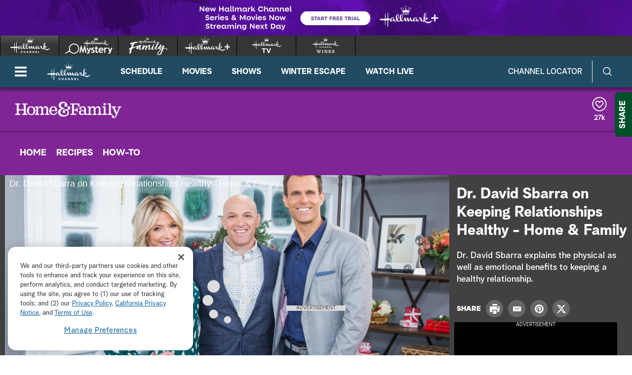

--- FILE ---
content_type: application/xml
request_url: https://crownvideos.akamaized.net/Output/delivery/ShortForm2018b/captions_HF8045KeepingRelationshipsHealthy.xml
body_size: 37134
content:
<?xml version="1.0" encoding="UTF-8" standalone="no"?>
<tt xmlns="http://www.w3.org/ns/ttml" xmlns:tts="http://www.w3.org/ns/ttml#styling" xmlns:ttm="http://www.w3.org/ns/ttml#metadata" xmlns:ttp="http://www.w3.org/ns/ttml#parameter" xmlns:smpte="http://www.smpte-ra.org/schemas/2052-1/2010/smpte-tt" xmlns:m608="http://www.smpte-ra.org/schemas/2052-1/2010/smpte-tt#cea608" xml:lang="en" ttp:timeBase="media" ttp:frameRate="30" ttp:frameRateMultiplier="1000 1001">
	<head>
		<metadata><smpte:information xmlns:m608="http://www.smpte-ra.org/schemas/2052-1/2010/smpte-tt#cea608" origin="http://www.smpte-ra.org/schemas/2052-1/2010/smpte-tt#cea608" mode="Preserved" m608:channel="CC1" m608:programName="Demo" m608:captionService="F1C1CC"/><ttm:desc/></metadata>
		<styling>
			<style xml:id="basic" tts:color="white" tts:backgroundColor="black" tts:fontFamily="monospace" tts:fontSize="80%" tts:fontWeight="normal" tts:fontStyle="normal"/>
		</styling>
		<layout>
			<region xml:id="pop1" tts:backgroundColor="transparent" tts:showBackground="whenActive"/>
			<region xml:id="pop2" tts:backgroundColor="transparent" tts:showBackground="whenActive"/>
			<region xml:id="pop3" tts:backgroundColor="transparent" tts:showBackground="whenActive"/>
			<region xml:id="pop4" tts:backgroundColor="transparent" tts:showBackground="whenActive"/>
			<region xml:id="paint" tts:backgroundColor="transparent" tts:showBackground="whenActive"/>
			<region xml:id="paint2" tts:backgroundColor="transparent" tts:showBackground="whenActive"/>
			<region xml:id="paint3" tts:backgroundColor="transparent" tts:showBackground="whenActive"/>
			<region xml:id="paint4" tts:backgroundColor="transparent" tts:showBackground="whenActive"/>
			<region xml:id="rollup2" tts:backgroundColor="transparent" tts:showBackground="whenActive"/>
			<region xml:id="rollup3" tts:backgroundColor="transparent" tts:showBackground="whenActive"/>
			<region xml:id="rollup4" tts:backgroundColor="transparent" tts:showBackground="whenActive"/>
		</layout>
	</head>
	<body>
		<div>
			<p begin="00:00:00:10" end="00:00:03:04" region="rollup2" style="basic" tts:origin="10.00% 79.33%" tts:extent="70.00% 5.33%">OUR NEXT GUEST IS A LICENSED</p>
			<p begin="00:00:01:24" end="00:00:03:04" region="rollup2" style="basic" tts:origin="10.00% 84.67%" tts:extent="62.50% 5.33%">CLINICAL PSYCHOLOGIST AND</p>
			<p begin="00:00:03:08" end="00:00:06:04" region="rollup2" style="basic" tts:origin="10.00% 10.00%" tts:extent="67.50% 5.33%">PROFESSOR IN THE DEPARTMENT</p>
			<p begin="00:00:04:24" end="00:00:07:01" region="rollup2" style="basic" tts:origin="10.00% 10.00%" tts:extent="77.50% 5.33%">OF PSYCHOLOGY AT THE UNIVERSITY</p>
			<p begin="00:00:06:04" end="00:00:08:22" region="rollup2" style="basic" tts:origin="10.00% 10.00%" tts:extent="27.50% 5.33%">OF ARIZONA.</p>
			<p begin="00:00:07:01" end="00:00:10:03" region="rollup2" style="basic" tts:origin="10.00% 10.00%" tts:extent="77.50% 5.33%">HE KNOWS WHAT HE TALKING ABOUT.</p>
			<p begin="00:00:08:22" end="00:00:12:09" region="rollup2" style="basic" tts:origin="10.00% 10.00%" tts:extent="80.00% 5.33%">HE'S GIVING US IMPORTANT INSIGHT</p>
			<p begin="00:00:10:03" end="00:00:13:21" region="rollup2" style="basic" tts:origin="10.00% 10.00%" tts:extent="80.00% 5.33%">ON HOW TO KEEP OUR RELATIONSHIPS</p>
			<p begin="00:00:12:09" end="00:00:14:21" region="rollup2" style="basic" tts:origin="10.00% 10.00%" tts:extent="45.00% 5.33%">HEALTHY AND HAPPY.</p>
			<p begin="00:00:13:21" end="00:00:15:29" region="rollup2" style="basic" tts:origin="10.00% 10.00%" tts:extent="35.00% 5.33%">PLEASE WELCOME</p>
			<p begin="00:00:14:21" end="00:00:16:27" region="rollup2" style="basic" tts:origin="10.00% 10.00%" tts:extent="42.50% 5.33%">DR. DAVID SBARRA.</p>
			<p begin="00:00:15:29" end="00:00:18:09" region="rollup2" style="basic" tts:origin="10.00% 10.00%" tts:extent="20.00% 5.33%">WELCOME.</p>
			<p begin="00:00:16:27" end="00:00:19:09" region="rollup2" style="basic" tts:origin="10.00% 10.00%" tts:extent="30.00% 5.33%">[ APPLAUSE ]</p>
			<p begin="00:00:18:09" end="00:00:21:14" region="rollup2" style="basic" tts:origin="10.00% 10.00%" tts:extent="62.50% 5.33%">THANK YOU FOR BEING HERE.</p>
			<p begin="00:00:19:09" end="00:00:23:08" region="rollup2" style="basic" tts:origin="10.00% 10.00%" tts:extent="60.00% 5.33%">&gt;&gt; I'M HAPPY TO BE HERE.</p>
			<p begin="00:00:21:14" end="00:00:24:18" region="rollup2" style="basic" tts:origin="10.00% 10.00%" tts:extent="62.50% 5.33%">&gt;&gt; WE'RE GOING TO BE EVEN</p>
			<p begin="00:00:23:08" end="00:00:24:18" region="rollup2" style="basic" tts:origin="10.00% 15.33%" tts:extent="52.50% 5.33%">HAPPIER A FEW MINUTES</p>
			<p begin="00:00:24:22" end="00:00:26:09" region="rollup2" style="basic" tts:origin="10.00% 79.33%" tts:extent="65.00% 5.33%">WHEN WE FIND OUT EVEN MORE</p>
			<p begin="00:00:25:11" end="00:00:27:04" region="rollup2" style="basic" tts:origin="10.00% 79.33%" tts:extent="60.00% 5.33%">GREAT INSIGHT AND WISDOM</p>
			<p begin="00:00:26:09" end="00:00:28:05" region="rollup2" style="basic" tts:origin="10.00% 79.33%" tts:extent="22.50% 5.33%">FROM YOU.</p>
			<p begin="00:00:27:04" end="00:00:30:11" region="rollup2" style="basic" tts:origin="10.00% 79.33%" tts:extent="60.00% 5.33%">WE CAN ALL RELATE TO HOW</p>
			<p begin="00:00:28:05" end="00:00:31:12" region="rollup2" style="basic" tts:origin="10.00% 79.33%" tts:extent="80.00% 5.33%">IMPORTANT OUR RELATIONSHIPS ARE,</p>
			<p begin="00:00:30:11" end="00:00:32:14" region="rollup2" style="basic" tts:origin="10.00% 79.33%" tts:extent="55.00% 5.33%">AND ALL OF THE ASPECTS</p>
			<p begin="00:00:31:12" end="00:00:33:20" region="rollup2" style="basic" tts:origin="10.00% 79.33%" tts:extent="57.50% 5.33%">ABOUT THEM, BUT YOU SAY</p>
			<p begin="00:00:32:14" end="00:00:35:28" region="rollup2" style="basic" tts:origin="10.00% 79.33%" tts:extent="45.00% 5.33%">YOU FOUND THERE IS</p>
			<p begin="00:00:33:20" end="00:00:37:15" region="rollup2" style="basic" tts:origin="10.00% 79.33%" tts:extent="65.00% 5.33%">PSYCHOLOGICAL AND PHYSICAL</p>
			<p begin="00:00:35:28" end="00:00:39:11" region="rollup2" style="basic" tts:origin="10.00% 79.33%" tts:extent="62.50% 5.33%">BENEFITS TO REALLY HAVING</p>
			<p begin="00:00:37:15" end="00:00:39:11" region="rollup2" style="basic" tts:origin="10.00% 84.67%" tts:extent="50.00% 5.33%">GREAT RELATIONSHIPS.</p>
			<p begin="00:00:39:15" end="00:00:41:17" region="rollup2" style="basic" tts:origin="10.00% 10.00%" tts:extent="52.50% 5.33%">&gt;&gt; YEAH, I HAVE SPENT</p>
			<p begin="00:00:40:18" end="00:00:43:20" region="rollup2" style="basic" tts:origin="10.00% 10.00%" tts:extent="75.00% 5.33%">THE LAST 20 YEARS OF MY CAREER</p>
			<p begin="00:00:41:17" end="00:00:45:19" region="rollup2" style="basic" tts:origin="10.00% 10.00%" tts:extent="50.00% 5.33%">STUDYING THIS TOPIC,</p>
			<p begin="00:00:43:20" end="00:00:46:28" region="rollup2" style="basic" tts:origin="10.00% 10.00%" tts:extent="70.00% 5.33%">AND WE HAVE A PRETTY CLEAR--</p>
			<p begin="00:00:45:19" end="00:00:48:14" region="rollup2" style="basic" tts:origin="10.00% 10.00%" tts:extent="52.50% 5.33%">INDISPUTABLE EVIDENCE</p>
			<p begin="00:00:46:28" end="00:00:49:21" region="rollup2" style="basic" tts:origin="10.00% 10.00%" tts:extent="60.00% 5.33%">THAT GOOD HEALTH IS TIED</p>
			<p begin="00:00:48:14" end="00:00:50:07" region="rollup2" style="basic" tts:origin="10.00% 10.00%" tts:extent="67.50% 5.33%">TO OUR CLOSE RELATIONSHIPS.</p>
			<p begin="00:00:49:21" end="00:00:51:25" region="rollup2" style="basic" tts:origin="10.00% 10.00%" tts:extent="57.50% 5.33%">AND THERE IS A MOUNTAIN</p>
			<p begin="00:00:50:07" end="00:00:51:25" region="rollup2" style="basic" tts:origin="10.00% 15.33%" tts:extent="67.50% 5.33%">OF EVIDENCE SUGGESTING THAT</p>
			<p begin="00:00:51:29" end="00:00:56:02" region="rollup2" style="basic" tts:origin="10.00% 79.33%" tts:extent="75.00% 5.33%">POSITIVE QUALITY RELATIONSHIPS</p>
			<p begin="00:00:54:10" end="00:00:58:26" region="rollup2" style="basic" tts:origin="10.00% 79.33%" tts:extent="60.00% 5.33%">ARE ASSOCIATED WITH LIFE</p>
			<p begin="00:00:56:02" end="00:01:00:15" region="rollup2" style="basic" tts:origin="10.00% 79.33%" tts:extent="70.00% 5.33%">SATISFACTION, WELL-BEING AND</p>
			<p begin="00:00:58:26" end="00:01:01:15" region="rollup2" style="basic" tts:origin="10.00% 79.33%" tts:extent="75.00% 5.33%">DECREASED RATES OF DEPRESSION,</p>
			<p begin="00:01:00:15" end="00:01:02:24" region="rollup2" style="basic" tts:origin="10.00% 79.33%" tts:extent="65.00% 5.33%">DECREASED RISK OF PHYSICAL</p>
			<p begin="00:01:01:15" end="00:01:05:01" region="rollup2" style="basic" tts:origin="10.00% 79.33%" tts:extent="67.50% 5.33%">ILLNESS, AND EVEN DECREASED</p>
			<p begin="00:01:02:24" end="00:01:06:15" region="rollup2" style="basic" tts:origin="10.00% 79.33%" tts:extent="35.00% 5.33%">RISK OF DEATH.</p>
			<p begin="00:01:05:01" end="00:01:06:15" region="rollup2" style="basic" tts:origin="10.00% 84.67%" tts:extent="47.50% 5.33%">&gt;&gt; OH, MY GOODNESS.</p>
			<p begin="00:01:06:19" end="00:01:10:24" region="rollup2" style="basic" tts:origin="10.00% 10.00%" tts:extent="60.00% 5.33%">&gt;&gt; LONELINESS, CONFLICT,</p>
			<p begin="00:01:08:20" end="00:01:13:15" region="rollup2" style="basic" tts:origin="10.00% 10.00%" tts:extent="80.00% 5.33%">AND EVEN A DIVORCE CAN GIVE RISE</p>
			<p begin="00:01:10:24" end="00:01:17:17" region="rollup2" style="basic" tts:origin="10.00% 10.00%" tts:extent="52.50% 5.33%">TO PHYSICAL PROBLEMS.</p>
			<p begin="00:01:13:15" end="00:01:20:14" region="rollup2" style="basic" tts:origin="10.00% 10.00%" tts:extent="75.00% 5.33%">&gt;&gt; HOW DOES THIS REALLY IMPACT</p>
			<p begin="00:01:17:17" end="00:01:21:10" region="rollup2" style="basic" tts:origin="10.00% 10.00%" tts:extent="50.00% 5.33%">OUR PHYSICAL HEALTH?</p>
			<p begin="00:01:20:14" end="00:01:22:08" region="rollup2" style="basic" tts:origin="10.00% 10.00%" tts:extent="20.00% 5.33%">&gt;&gt; SURE.</p>
			<p begin="00:01:21:10" end="00:01:24:05" region="rollup2" style="basic" tts:origin="10.00% 10.00%" tts:extent="47.50% 5.33%">WE KNOW QUITE A LOT</p>
			<p begin="00:01:22:08" end="00:01:24:05" region="rollup2" style="basic" tts:origin="10.00% 15.33%" tts:extent="37.50% 5.33%">ABOUT THAT NOW.</p>
			<p begin="00:01:24:09" end="00:01:28:28" region="rollup2" style="basic" tts:origin="10.00% 79.33%" tts:extent="55.00% 5.33%">CLOSENESS, ATTACHMENT,</p>
			<p begin="00:01:26:00" end="00:01:31:15" region="rollup2" style="basic" tts:origin="10.00% 79.33%" tts:extent="65.00% 5.33%">INTIMACY ITSELF GIVES RISE</p>
			<p begin="00:01:28:28" end="00:01:32:26" region="rollup2" style="basic" tts:origin="10.00% 79.33%" tts:extent="65.00% 5.33%">TO MANY POSITIVE BENEFITS.</p>
			<p begin="00:01:31:15" end="00:01:34:08" region="rollup2" style="basic" tts:origin="10.00% 79.33%" tts:extent="65.00% 5.33%">SO ONE STUDY IN PARTICULAR</p>
			<p begin="00:01:32:26" end="00:01:35:17" region="rollup2" style="basic" tts:origin="10.00% 79.33%" tts:extent="52.50% 5.33%">THAT'S VERY IMPORTANT</p>
			<p begin="00:01:34:08" end="00:01:37:02" region="rollup2" style="basic" tts:origin="10.00% 79.33%" tts:extent="55.00% 5.33%">IN MY LINE OF WORK IS,</p>
			<p begin="00:01:35:17" end="00:01:41:04" region="rollup2" style="basic" tts:origin="10.00% 79.33%" tts:extent="45.00% 5.33%">SHOWS THAT HOLDING</p>
			<p begin="00:01:37:02" end="00:01:43:13" region="rollup2" style="basic" tts:origin="10.00% 79.33%" tts:extent="62.50% 5.33%">THE HAND OF YOUR PARTNER,</p>
			<p begin="00:01:41:04" end="00:01:45:06" region="rollup2" style="basic" tts:origin="10.00% 79.33%" tts:extent="45.00% 5.33%">LIMITS THE BRAIN'S</p>
			<p begin="00:01:43:13" end="00:01:46:19" region="rollup2" style="basic" tts:origin="10.00% 79.33%" tts:extent="60.00% 5.33%">NEURORESPONSE TO THREAT.</p>
			<p begin="00:01:45:06" end="00:01:47:27" region="rollup2" style="basic" tts:origin="10.00% 79.33%" tts:extent="72.50% 5.33%">THE SORT OF TAKE HOME HERE IS</p>
			<p begin="00:01:46:19" end="00:01:50:08" region="rollup2" style="basic" tts:origin="10.00% 79.33%" tts:extent="70.00% 5.33%">THE BAD THINGS IN LIFE DON'T</p>
			<p begin="00:01:47:27" end="00:01:51:05" region="rollup2" style="basic" tts:origin="10.00% 79.33%" tts:extent="72.50% 5.33%">LOOK SO BAD WHEN YOUR PARTNER</p>
			<p begin="00:01:50:08" end="00:01:52:27" region="rollup2" style="basic" tts:origin="10.00% 79.33%" tts:extent="65.00% 5.33%">HAS YOUR BACK AND THEY ARE</p>
			<p begin="00:01:51:05" end="00:01:54:17" region="rollup2" style="basic" tts:origin="10.00% 79.33%" tts:extent="37.50% 5.33%">THERE WITH YOU.</p>
			<p begin="00:01:52:27" end="00:01:56:05" region="rollup2" style="basic" tts:origin="10.00% 79.33%" tts:extent="67.50% 5.33%">&gt;&gt; FROM THE PHYSICAL ACTION</p>
			<p begin="00:01:54:17" end="00:01:56:21" region="rollup2" style="basic" tts:origin="10.00% 79.33%" tts:extent="55.00% 5.33%">OF HOLDING ONE'S HAND.</p>
			<p begin="00:01:56:05" end="00:01:57:26" region="rollup2" style="basic" tts:origin="10.00% 79.33%" tts:extent="57.50% 5.33%">&gt;&gt; YEAH, AND THE BETTER</p>
			<p begin="00:01:56:21" end="00:01:59:13" region="rollup2" style="basic" tts:origin="10.00% 79.33%" tts:extent="65.00% 5.33%">THE RELATIONSHIP, THE MORE</p>
			<p begin="00:01:57:26" end="00:02:00:05" region="rollup2" style="basic" tts:origin="10.00% 79.33%" tts:extent="75.00% 5.33%">BENEFITS YOU GET IN THE BRAIN.</p>
			<p begin="00:01:59:13" end="00:02:02:14" region="rollup2" style="basic" tts:origin="10.00% 79.33%" tts:extent="42.50% 5.33%">THIS IS THREAT OF</p>
			<p begin="00:02:00:05" end="00:02:03:17" region="rollup2" style="basic" tts:origin="10.00% 79.33%" tts:extent="37.50% 5.33%">ELECTRIC SHOCK.</p>
			<p begin="00:02:02:14" end="00:02:06:20" region="rollup2" style="basic" tts:origin="10.00% 79.33%" tts:extent="42.50% 5.33%">BUT THE FLIP SIDE</p>
			<p begin="00:02:03:17" end="00:02:08:21" region="rollup2" style="basic" tts:origin="10.00% 79.33%" tts:extent="40.00% 5.33%">IS IS ALSO TRUE.</p>
			<p begin="00:02:06:20" end="00:02:10:07" region="rollup2" style="basic" tts:origin="10.00% 79.33%" tts:extent="40.00% 5.33%">HOSTILE CONFLICT</p>
			<p begin="00:02:08:21" end="00:02:13:18" region="rollup2" style="basic" tts:origin="10.00% 79.33%" tts:extent="42.50% 5.33%">WITH YOUR SPOUSE,</p>
			<p begin="00:02:10:07" end="00:02:17:05" region="rollup2" style="basic" tts:origin="10.00% 79.33%" tts:extent="57.50% 5.33%">CRITICISM, EYE ROLLING,</p>
			<p begin="00:02:13:18" end="00:02:19:00" region="rollup2" style="basic" tts:origin="10.00% 79.33%" tts:extent="50.00% 5.33%">SCOFFING, DEMEANING,</p>
			<p begin="00:02:17:05" end="00:02:20:16" region="rollup2" style="basic" tts:origin="10.00% 79.33%" tts:extent="47.50% 5.33%">ARGUMENTATIVE STYLE</p>
			<p begin="00:02:19:00" end="00:02:22:16" region="rollup2" style="basic" tts:origin="10.00% 79.33%" tts:extent="45.00% 5.33%">IS ASSOCIATED WITH</p>
			<p begin="00:02:20:16" end="00:02:24:02" region="rollup2" style="basic" tts:origin="10.00% 79.33%" tts:extent="60.00% 5.33%">IMPAIRED IMMUNE FUCTION.</p>
			<p begin="00:02:22:16" end="00:02:25:13" region="rollup2" style="basic" tts:origin="10.00% 79.33%" tts:extent="47.50% 5.33%">EVEN WOUND HEALING.</p>
			<p begin="00:02:24:02" end="00:02:26:25" region="rollup2" style="basic" tts:origin="10.00% 79.33%" tts:extent="37.50% 5.33%">&gt;&gt; MY GOODNESS.</p>
			<p begin="00:02:25:13" end="00:02:26:25" region="rollup2" style="basic" tts:origin="10.00% 84.67%" tts:extent="65.00% 5.33%">&gt;&gt; BUT I'M VERY INTERESTED</p>
			<p begin="00:02:26:29" end="00:02:29:19" region="rollup2" style="basic" tts:origin="10.00% 10.00%" tts:extent="52.50% 5.33%">IN A POSITIVE CONCEPT</p>
			<p begin="00:02:28:02" end="00:02:31:27" region="rollup2" style="basic" tts:origin="10.00% 10.00%" tts:extent="42.50% 5.33%">WE CALL PERCIEVED</p>
			<p begin="00:02:29:19" end="00:02:33:21" region="rollup2" style="basic" tts:origin="10.00% 10.00%" tts:extent="57.50% 5.33%">PARTNER RESPONSIVENESS.</p>
			<p begin="00:02:31:27" end="00:02:36:13" region="rollup2" style="basic" tts:origin="10.00% 10.00%" tts:extent="60.00% 5.33%">IT'S THE DEGREE TO WHICH</p>
			<p begin="00:02:33:21" end="00:02:38:17" region="rollup2" style="basic" tts:origin="10.00% 10.00%" tts:extent="77.50% 5.33%">YOU FEEL YOUR SPOUSE OR PARTNER</p>
			<p begin="00:02:36:13" end="00:02:40:06" region="rollup2" style="basic" tts:origin="10.00% 10.00%" tts:extent="70.00% 5.33%">IS RESPONDING TO YOUR NEEDS,</p>
			<p begin="00:02:38:17" end="00:02:40:06" region="rollup2" style="basic" tts:origin="10.00% 15.33%" tts:extent="80.00% 5.33%">UNDERSTANDS WHAT YOU ARE SAYING,</p>
			<p begin="00:02:40:10" end="00:02:42:13" region="rollup2" style="basic" tts:origin="10.00% 79.33%" tts:extent="77.50% 5.33%">AND IS REALLY LISTENING TO YOU.</p>
			<p begin="00:02:41:13" end="00:02:43:01" region="rollup2" style="basic" tts:origin="10.00% 79.33%" tts:extent="17.50% 5.33%">&gt;&gt; YES.</p>
			<p begin="00:02:42:13" end="00:02:43:01" region="rollup2" style="basic" tts:origin="10.00% 84.67%" tts:extent="80.00% 5.33%">&gt;&gt; AND THE IMPORTANT THING ABOUT</p>
			<p begin="00:02:43:05" end="00:02:48:14" region="rollup2" style="basic" tts:origin="10.00% 10.00%" tts:extent="75.00% 5.33%">THAT IS IT REALLY DOES REQUIRE</p>
			<p begin="00:02:45:27" end="00:02:51:18" region="rollup2" style="basic" tts:origin="10.00% 10.00%" tts:extent="77.50% 5.33%">A HIGH DEGREE OF ATTENTION, AND</p>
			<p begin="00:02:48:14" end="00:02:52:11" region="rollup2" style="basic" tts:origin="10.00% 10.00%" tts:extent="75.00% 5.33%">INCREASINGLY, WE CAN ALL AGREE</p>
			<p begin="00:02:51:18" end="00:02:56:12" region="rollup2" style="basic" tts:origin="10.00% 10.00%" tts:extent="45.00% 5.33%">THAT OUR ATTENTION</p>
			<p begin="00:02:52:11" end="00:02:56:28" region="rollup2" style="basic" tts:origin="10.00% 10.00%" tts:extent="60.00% 5.33%">IS PULLED IN DIRECTIONS.</p>
			<p begin="00:02:56:12" end="00:02:58:07" region="rollup2" style="basic" tts:origin="10.00% 10.00%" tts:extent="57.50% 5.33%">&gt;&gt; HOW ARE DEBBIE AND I</p>
			<p begin="00:02:56:28" end="00:02:58:07" region="rollup2" style="basic" tts:origin="10.00% 15.33%" tts:extent="40.00% 5.33%">DOING RIGHT NOW?</p>
			<p begin="00:02:58:11" end="00:02:59:18" region="rollup2" style="basic" tts:origin="10.00% 79.33%" tts:extent="40.00% 5.33%">DO YOU FEEL LIKE</p>
			<p begin="00:02:58:22" end="00:03:01:12" region="rollup2" style="basic" tts:origin="10.00% 79.33%" tts:extent="40.00% 5.33%">WE'RE LISTENING?</p>
			<p begin="00:02:59:18" end="00:03:02:15" region="rollup2" style="basic" tts:origin="10.00% 79.33%" tts:extent="47.50% 5.33%">&gt;&gt; YOU'RE TOUCHING!</p>
			<p begin="00:03:01:12" end="00:03:03:04" region="rollup2" style="basic" tts:origin="10.00% 79.33%" tts:extent="65.00% 5.33%">&gt;&gt; WE'RE LISTENING TO YOU.</p>
			<p begin="00:03:02:15" end="00:03:04:17" region="rollup2" style="basic" tts:origin="10.00% 79.33%" tts:extent="77.50% 5.33%">&gt;&gt; YOU ARE HAVING A HIGH DEGREE</p>
			<p begin="00:03:03:04" end="00:03:06:14" region="rollup2" style="basic" tts:origin="10.00% 79.33%" tts:extent="45.00% 5.33%">OF RESPONSIVENESS.</p>
			<p begin="00:03:04:17" end="00:03:07:12" region="rollup2" style="basic" tts:origin="10.00% 79.33%" tts:extent="70.00% 5.33%">&gt;&gt; WE'RE TRYING REALLY HARD.</p>
			<p begin="00:03:06:14" end="00:03:07:29" region="rollup2" style="basic" tts:origin="10.00% 79.33%" tts:extent="70.00% 5.33%">&gt;&gt; YOU'RE A RESPONSIVE HOST.</p>
			<p begin="00:03:07:12" end="00:03:11:14" region="rollup2" style="basic" tts:origin="10.00% 79.33%" tts:extent="67.50% 5.33%">&gt;&gt; BY THE WAY, I'M HAVING A</p>
			<p begin="00:03:07:29" end="00:03:12:20" region="rollup2" style="basic" tts:origin="10.00% 79.33%" tts:extent="80.00% 5.33%">LITTLE BIT OF FUN, BUT HONESTLY,</p>
			<p begin="00:03:11:14" end="00:03:13:13" region="rollup2" style="basic" tts:origin="10.00% 79.33%" tts:extent="42.50% 5.33%">IT'S SO IMPORTANT</p>
			<p begin="00:03:12:20" end="00:03:14:07" region="rollup2" style="basic" tts:origin="10.00% 79.33%" tts:extent="35.00% 5.33%">TO FEEL HEARD,</p>
			<p begin="00:03:13:13" end="00:03:16:18" region="rollup2" style="basic" tts:origin="10.00% 79.33%" tts:extent="35.00% 5.33%">TO FEEL LIKE--</p>
			<p begin="00:03:14:07" end="00:03:17:21" region="rollup2" style="basic" tts:origin="10.00% 79.33%" tts:extent="75.00% 5.33%">&gt;&gt; TO KNOW THAT YOU ARE HEARD.</p>
			<p begin="00:03:16:18" end="00:03:19:12" region="rollup2" style="basic" tts:origin="10.00% 79.33%" tts:extent="72.50% 5.33%">&gt;&gt; IF THEY TELL SOMEBODY, AND</p>
			<p begin="00:03:17:21" end="00:03:19:26" region="rollup2" style="basic" tts:origin="10.00% 79.33%" tts:extent="77.50% 5.33%">THEY GO YOU NEVER TOLD ME THAT,</p>
			<p begin="00:03:19:12" end="00:03:20:10" region="rollup2" style="basic" tts:origin="10.00% 79.33%" tts:extent="47.50% 5.33%">AND THEY SAY I JUST</p>
			<p begin="00:03:19:26" end="00:03:21:08" region="rollup2" style="basic" tts:origin="10.00% 79.33%" tts:extent="50.00% 5.33%">TOLD YOU YESTERDAY--</p>
			<p begin="00:03:20:10" end="00:03:22:00" region="rollup2" style="basic" tts:origin="10.00% 79.33%" tts:extent="40.00% 5.33%">&gt;&gt; RIGHT. RIGHT.</p>
			<p begin="00:03:21:08" end="00:03:23:02" region="rollup2" style="basic" tts:origin="10.00% 79.33%" tts:extent="30.00% 5.33%">&gt;&gt; IT HURTS.</p>
			<p begin="00:03:22:00" end="00:03:26:16" region="rollup2" style="basic" tts:origin="10.00% 79.33%" tts:extent="62.50% 5.33%">LET'S TALK ABOUT TANGIBLE</p>
			<p begin="00:03:23:02" end="00:03:28:01" region="rollup2" style="basic" tts:origin="10.00% 79.33%" tts:extent="70.00% 5.33%">WAYS THAT WE CAN SHOW PEOPLE</p>
			<p begin="00:03:26:16" end="00:03:29:13" region="rollup2" style="basic" tts:origin="10.00% 79.33%" tts:extent="65.00% 5.33%">IN OUR LIVES THAT WE CARE.</p>
			<p begin="00:03:28:01" end="00:03:30:18" region="rollup2" style="basic" tts:origin="10.00% 79.33%" tts:extent="57.50% 5.33%">WHAT WOULD YOU SUGGEST?</p>
			<p begin="00:03:29:13" end="00:03:31:24" region="rollup2" style="basic" tts:origin="10.00% 79.33%" tts:extent="45.00% 5.33%">&gt;&gt; I MEAN, I THINK</p>
			<p begin="00:03:30:18" end="00:03:32:19" region="rollup2" style="basic" tts:origin="10.00% 79.33%" tts:extent="57.50% 5.33%">THE MOST IMPORTANT ONE,</p>
			<p begin="00:03:31:24" end="00:03:34:16" region="rollup2" style="basic" tts:origin="10.00% 79.33%" tts:extent="55.00% 5.33%">YOU BOTH ALLUDED TO IT</p>
			<p begin="00:03:32:19" end="00:03:35:23" region="rollup2" style="basic" tts:origin="10.00% 79.33%" tts:extent="52.50% 5.33%">A MINUTE AGO, IS THAT</p>
			<p begin="00:03:34:16" end="00:03:36:29" region="rollup2" style="basic" tts:origin="10.00% 79.33%" tts:extent="70.00% 5.33%">THE BEST GIFT WE CAN PROVIDE</p>
			<p begin="00:03:35:23" end="00:03:38:26" region="rollup2" style="basic" tts:origin="10.00% 79.33%" tts:extent="52.50% 5.33%">OUR LOVED ONES IS OUR</p>
			<p begin="00:03:36:29" end="00:03:40:10" region="rollup2" style="basic" tts:origin="10.00% 79.33%" tts:extent="65.00% 5.33%">PRESENCE AND OUR UNDIVIDED</p>
			<p begin="00:03:38:26" end="00:03:43:18" region="rollup2" style="basic" tts:origin="10.00% 79.33%" tts:extent="55.00% 5.33%">ATTENTION, AND THIS IS</p>
			<p begin="00:03:40:10" end="00:03:44:26" region="rollup2" style="basic" tts:origin="10.00% 79.33%" tts:extent="55.00% 5.33%">SORT OF THE BEGININNG,</p>
			<p begin="00:03:43:18" end="00:03:47:28" region="rollup2" style="basic" tts:origin="10.00% 79.33%" tts:extent="65.00% 5.33%">LISTENING AND REALLY BEING</p>
			<p begin="00:03:44:26" end="00:03:49:29" region="rollup2" style="basic" tts:origin="10.00% 79.33%" tts:extent="60.00% 5.33%">ATTENTIVE TO EACH OTHER.</p>
			<p begin="00:03:47:28" end="00:03:52:06" region="rollup2" style="basic" tts:origin="10.00% 79.33%" tts:extent="75.00% 5.33%">AND A LOT OF TIMES WE JUST ARE</p>
			<p begin="00:03:49:29" end="00:03:54:28" region="rollup2" style="basic" tts:origin="10.00% 79.33%" tts:extent="77.50% 5.33%">IN OUR RELATIONSHIPS, BUT IF WE</p>
			<p begin="00:03:52:06" end="00:03:58:17" region="rollup2" style="basic" tts:origin="10.00% 79.33%" tts:extent="70.00% 5.33%">THINK MORE ABOUT HOW WE WANT</p>
			<p begin="00:03:54:28" end="00:04:00:09" region="rollup2" style="basic" tts:origin="10.00% 79.33%" tts:extent="57.50% 5.33%">TO BE, THEN THE ACTIONS</p>
			<p begin="00:03:58:17" end="00:04:02:15" region="rollup2" style="basic" tts:origin="10.00% 79.33%" tts:extent="47.50% 5.33%">CAN COME FROM THAT.</p>
			<p begin="00:04:00:09" end="00:04:04:10" region="rollup2" style="basic" tts:origin="10.00% 79.33%" tts:extent="57.50% 5.33%">IF IT'S BUYING FLOWERS,</p>
			<p begin="00:04:02:15" end="00:04:06:22" region="rollup2" style="basic" tts:origin="10.00% 79.33%" tts:extent="35.00% 5.33%">HOLDING HANDS,</p>
			<p begin="00:04:04:10" end="00:04:08:16" region="rollup2" style="basic" tts:origin="10.00% 79.33%" tts:extent="60.00% 5.33%">BUYING A HOLIDAY PRESENT</p>
			<p begin="00:04:06:22" end="00:04:10:17" region="rollup2" style="basic" tts:origin="10.00% 79.33%" tts:extent="42.50% 5.33%">DURING THE BREAK.</p>
			<p begin="00:04:08:16" end="00:04:14:01" region="rollup2" style="basic" tts:origin="10.00% 79.33%" tts:extent="70.00% 5.33%">&gt;&gt; EVEN JUST SENDING A CARD.</p>
			<p begin="00:04:10:17" end="00:04:15:26" region="rollup2" style="basic" tts:origin="10.00% 79.33%" tts:extent="57.50% 5.33%">WE DO FREE CARD FRIDAYS</p>
			<p begin="00:04:14:01" end="00:04:18:17" region="rollup2" style="basic" tts:origin="10.00% 79.33%" tts:extent="32.50% 5.33%">JUST BECAUSE.</p>
			<p begin="00:04:15:26" end="00:04:19:17" region="rollup2" style="basic" tts:origin="10.00% 79.33%" tts:extent="67.50% 5.33%">&gt;&gt; AND I'M THINKING OF YOU.</p>
			<p begin="00:04:18:17" end="00:04:20:24" region="rollup2" style="basic" tts:origin="10.00% 79.33%" tts:extent="70.00% 5.33%">BUT WE RUN THROUGH OUR LIVES</p>
			<p begin="00:04:19:17" end="00:04:21:18" region="rollup2" style="basic" tts:origin="10.00% 79.33%" tts:extent="40.00% 5.33%">QUITE PASSIVELY.</p>
			<p begin="00:04:20:24" end="00:04:21:18" region="rollup2" style="basic" tts:origin="10.00% 84.67%" tts:extent="70.00% 5.33%">WHEN YOU START PUTTING THESE</p>
			<p begin="00:04:21:22" end="00:04:25:01" region="rollup2" style="basic" tts:origin="10.00% 10.00%" tts:extent="75.00% 5.33%">GOALS IN THE FOREFRONT YOU CAN</p>
			<p begin="00:04:23:23" end="00:04:29:02" region="rollup2" style="basic" tts:origin="10.00% 10.00%" tts:extent="52.50% 5.33%">CONNECT THE ATTENTION</p>
			<p begin="00:04:25:01" end="00:04:29:23" region="rollup2" style="basic" tts:origin="10.00% 10.00%" tts:extent="62.50% 5.33%">IN A BETTER WAY, I THINK.</p>
			<p begin="00:04:29:02" end="00:04:30:21" region="rollup2" style="basic" tts:origin="10.00% 10.00%" tts:extent="57.50% 5.33%">&gt;&gt; JUST LET PEOPLE KNOW</p>
			<p begin="00:04:29:23" end="00:04:34:18" region="rollup2" style="basic" tts:origin="10.00% 10.00%" tts:extent="52.50% 5.33%">THEY ARE APPRECIATED.</p>
			<p begin="00:04:30:21" end="00:04:34:18" region="rollup2" style="basic" tts:origin="10.00% 15.33%" tts:extent="27.50% 5.33%">THAT'S ALL.</p>
			<p begin="00:04:34:22" end="00:04:37:02" region="rollup2" style="basic" tts:origin="10.00% 79.33%" tts:extent="42.50% 5.33%">&gt;&gt; DEBBIE TOLD ME</p>
			<p begin="00:04:35:20" end="00:04:37:02" region="rollup2" style="basic" tts:origin="10.00% 84.67%" tts:extent="35.00% 5.33%">ON THE BREAK--</p>
			<p begin="00:04:37:06" end="00:04:40:06" region="rollup2" style="basic" tts:origin="10.00% 10.00%" tts:extent="50.00% 5.33%">&gt;&gt; OH, THAT'S RIGHT.</p>
			<p begin="00:04:38:05" end="00:04:41:08" region="rollup2" style="basic" tts:origin="10.00% 10.00%" tts:extent="60.00% 5.33%">&gt;&gt; SPENT A SECOND ONLINE</p>
			<p begin="00:04:40:06" end="00:04:43:03" region="rollup2" style="basic" tts:origin="10.00% 10.00%" tts:extent="67.50% 5.33%">STARTING WITH OUR CHRISTMAS</p>
			<p begin="00:04:41:08" end="00:04:44:20" region="rollup2" style="basic" tts:origin="10.00% 10.00%" tts:extent="75.00% 5.33%">PRESENT, AND EVEN JUST HEARING</p>
			<p begin="00:04:43:03" end="00:04:45:18" region="rollup2" style="basic" tts:origin="10.00% 10.00%" tts:extent="62.50% 5.33%">THAT MADE ME FEEL BETTER.</p>
			<p begin="00:04:44:20" end="00:04:46:26" region="rollup2" style="basic" tts:origin="10.00% 10.00%" tts:extent="62.50% 5.33%">DOESN'T EVEN MATTER WHO'S</p>
			<p begin="00:04:45:18" end="00:04:47:21" region="rollup2" style="basic" tts:origin="10.00% 10.00%" tts:extent="65.00% 5.33%">GETTING IT, BUT HEARING IT</p>
			<p begin="00:04:46:26" end="00:04:48:07" region="rollup2" style="basic" tts:origin="10.00% 10.00%" tts:extent="42.50% 5.33%">I FELT CARED FOR.</p>
			<p begin="00:04:47:21" end="00:04:49:05" region="rollup2" style="basic" tts:origin="10.00% 10.00%" tts:extent="32.50% 5.33%">&gt;&gt; I LOVE IT.</p>
			<p begin="00:04:48:07" end="00:04:49:22" region="rollup2" style="basic" tts:origin="10.00% 10.00%" tts:extent="25.00% 5.33%">IT'S TRUE.</p>
			<p begin="00:04:49:05" end="00:04:53:06" region="rollup2" style="basic" tts:origin="10.00% 10.00%" tts:extent="52.50% 5.33%">&gt;&gt; YOU ARE A TERRIFIC</p>
			<p begin="00:04:49:22" end="00:04:54:18" region="rollup2" style="basic" tts:origin="10.00% 10.00%" tts:extent="30.00% 5.33%">WORK COUPLE.</p>
			<p begin="00:04:53:06" end="00:04:54:18" region="rollup2" style="basic" tts:origin="10.00% 15.33%" tts:extent="70.00% 5.33%">&gt;&gt; HOPEFULLY YOU DO LIKE IT.</p>
			<p begin="00:04:54:22" end="00:04:57:05" region="rollup2" style="basic" tts:origin="10.00% 79.33%" tts:extent="60.00% 5.33%">MEANWHILE-- WE ALL KNOW,</p>
			<p begin="00:04:55:26" end="00:04:59:14" region="rollup2" style="basic" tts:origin="10.00% 79.33%" tts:extent="72.50% 5.33%">I THINK, BY NOW THAT THE MOST</p>
			<p begin="00:04:57:05" end="00:05:00:25" region="rollup2" style="basic" tts:origin="10.00% 79.33%" tts:extent="72.50% 5.33%">IMPORTANT THING IN A MARRIAGE</p>
			<p begin="00:04:59:14" end="00:05:04:11" region="rollup2" style="basic" tts:origin="10.00% 79.33%" tts:extent="57.50% 5.33%">OR HEALTHY RELATIONSHIP</p>
			<p begin="00:05:00:25" end="00:05:06:08" region="rollup2" style="basic" tts:origin="10.00% 79.33%" tts:extent="42.50% 5.33%">IS COMMUNICATION.</p>
			<p begin="00:05:04:11" end="00:05:08:04" region="rollup2" style="basic" tts:origin="10.00% 79.33%" tts:extent="17.50% 5.33%">&gt;&gt; YES.</p>
			<p begin="00:05:06:08" end="00:05:09:16" region="rollup2" style="basic" tts:origin="10.00% 79.33%" tts:extent="60.00% 5.33%">I HEAR PEOPLE TALK ABOUT</p>
			<p begin="00:05:08:04" end="00:05:11:00" region="rollup2" style="basic" tts:origin="10.00% 79.33%" tts:extent="72.50% 5.33%">COMMUNICATION IN ALL TYPES OF</p>
			<p begin="00:05:09:16" end="00:05:11:25" region="rollup2" style="basic" tts:origin="10.00% 79.33%" tts:extent="72.50% 5.33%">DIFFERENT WAYS, AND WE REALLY</p>
			<p begin="00:05:11:00" end="00:05:14:09" region="rollup2" style="basic" tts:origin="10.00% 79.33%" tts:extent="40.00% 5.33%">WANT TO GET DOWN</p>
			<p begin="00:05:11:25" end="00:05:15:07" region="rollup2" style="basic" tts:origin="10.00% 79.33%" tts:extent="40.00% 5.33%">TO WHAT WE MEAN.</p>
			<p begin="00:05:14:09" end="00:05:15:24" region="rollup2" style="basic" tts:origin="10.00% 79.33%" tts:extent="60.00% 5.33%">PROBLEMS OR DIFFICULTIES</p>
			<p begin="00:05:15:07" end="00:05:17:17" region="rollup2" style="basic" tts:origin="10.00% 79.33%" tts:extent="32.50% 5.33%">WHERE WE NEED</p>
			<p begin="00:05:15:24" end="00:05:19:21" region="rollup2" style="basic" tts:origin="10.00% 79.33%" tts:extent="52.50% 5.33%">BETTER COMMUNICATION.</p>
			<p begin="00:05:17:17" end="00:05:20:26" region="rollup2" style="basic" tts:origin="10.00% 79.33%" tts:extent="75.00% 5.33%">A LOT OF THE TIMES IT INVOLVES</p>
			<p begin="00:05:19:21" end="00:05:23:12" region="rollup2" style="basic" tts:origin="10.00% 79.33%" tts:extent="60.00% 5.33%">REALLY LISTENING TO WHAT</p>
			<p begin="00:05:20:26" end="00:05:24:27" region="rollup2" style="basic" tts:origin="10.00% 79.33%" tts:extent="77.50% 5.33%">THE PERSON IS SAYING INSTEAD OF</p>
			<p begin="00:05:23:12" end="00:05:26:23" region="rollup2" style="basic" tts:origin="10.00% 79.33%" tts:extent="77.50% 5.33%">WHAT YOU THINK THEY ARE SAYING,</p>
			<p begin="00:05:24:27" end="00:05:29:11" region="rollup2" style="basic" tts:origin="10.00% 79.33%" tts:extent="70.00% 5.33%">SO-- AND RESPONDING TO THAT,</p>
			<p begin="00:05:26:23" end="00:05:30:10" region="rollup2" style="basic" tts:origin="10.00% 79.33%" tts:extent="65.00% 5.33%">AND OFTEN RESPONDING TO IT</p>
			<p begin="00:05:29:11" end="00:05:32:23" region="rollup2" style="basic" tts:origin="10.00% 79.33%" tts:extent="50.00% 5.33%">IN A SOFTER AND MORE</p>
			<p begin="00:05:30:10" end="00:05:34:10" region="rollup2" style="basic" tts:origin="10.00% 79.33%" tts:extent="72.50% 5.33%">GENTLER WAY, AND I THINK WHEN</p>
			<p begin="00:05:32:23" end="00:05:35:27" region="rollup2" style="basic" tts:origin="10.00% 79.33%" tts:extent="80.00% 5.33%">WE FIGHT-- I MEAN, LET'S FACE IT</p>
			<p begin="00:05:34:10" end="00:05:38:05" region="rollup2" style="basic" tts:origin="10.00% 79.33%" tts:extent="62.50% 5.33%">ARGUMENTS ARE INEVITABLE.</p>
			<p begin="00:05:35:27" end="00:05:39:09" region="rollup2" style="basic" tts:origin="10.00% 79.33%" tts:extent="70.00% 5.33%">PEOPLE GET IN DISAGREEMENTS.</p>
			<p begin="00:05:38:05" end="00:05:41:07" region="rollup2" style="basic" tts:origin="10.00% 79.33%" tts:extent="60.00% 5.33%">WHEN WE FIGHT IT'S OFTEN</p>
			<p begin="00:05:39:09" end="00:05:42:14" region="rollup2" style="basic" tts:origin="10.00% 79.33%" tts:extent="67.50% 5.33%">IMPORTANT TO DO SO IN A WAY</p>
			<p begin="00:05:41:07" end="00:05:43:18" region="rollup2" style="basic" tts:origin="10.00% 79.33%" tts:extent="47.50% 5.33%">WHERE WE TALK ABOUT</p>
			<p begin="00:05:42:14" end="00:05:45:07" region="rollup2" style="basic" tts:origin="10.00% 79.33%" tts:extent="40.00% 5.33%">SOFTER EMOTIONS.</p>
			<p begin="00:05:43:18" end="00:05:46:24" region="rollup2" style="basic" tts:origin="10.00% 79.33%" tts:extent="65.00% 5.33%">NOT NECESSARILY THE ANGER,</p>
			<p begin="00:05:45:07" end="00:05:48:10" region="rollup2" style="basic" tts:origin="10.00% 79.33%" tts:extent="62.50% 5.33%">JEALOUSY, OR FRUSTRATIONS</p>
			<p begin="00:05:46:24" end="00:05:49:10" region="rollup2" style="basic" tts:origin="10.00% 79.33%" tts:extent="35.00% 5.33%">THAT ARE LEAD,</p>
			<p begin="00:05:48:10" end="00:05:50:24" region="rollup2" style="basic" tts:origin="10.00% 79.33%" tts:extent="72.50% 5.33%">TO GET DOWN BELOW THE SURFACE</p>
			<p begin="00:05:49:10" end="00:05:52:20" region="rollup2" style="basic" tts:origin="10.00% 79.33%" tts:extent="75.00% 5.33%">AND SORT OF TALK ABOUT WHAT IS</p>
			<p begin="00:05:50:24" end="00:05:54:28" region="rollup2" style="basic" tts:origin="10.00% 79.33%" tts:extent="65.00% 5.33%">MAYBE REALLY BOTHERING US,</p>
			<p begin="00:05:52:20" end="00:05:57:14" region="rollup2" style="basic" tts:origin="10.00% 79.33%" tts:extent="65.00% 5.33%">AND IN THAT WAY, RELATE TO</p>
			<p begin="00:05:54:28" end="00:05:59:02" region="rollup2" style="basic" tts:origin="10.00% 79.33%" tts:extent="77.50% 5.33%">EACH OTHER A LITTLE BIT BETTER.</p>
			<p begin="00:05:57:14" end="00:05:59:23" region="rollup2" style="basic" tts:origin="10.00% 79.33%" tts:extent="70.00% 5.33%">&gt;&gt; GREAT POINTS RIGHT THERE.</p>
			<p begin="00:05:59:02" end="00:06:00:24" region="rollup2" style="basic" tts:origin="10.00% 79.33%" tts:extent="20.00% 5.33%">&gt;&gt; YEAH.</p>
			<p begin="00:05:59:23" end="00:06:02:09" region="rollup2" style="basic" tts:origin="10.00% 79.33%" tts:extent="80.00% 5.33%">BECAUSE IT REALLY DOES COME FROM</p>
			<p begin="00:06:00:24" end="00:06:04:05" region="rollup2" style="basic" tts:origin="10.00% 79.33%" tts:extent="62.50% 5.33%">PAIN OR ANGER OR SADNESS.</p>
			<p begin="00:06:02:09" end="00:06:05:27" region="rollup2" style="basic" tts:origin="10.00% 79.33%" tts:extent="27.50% 5.33%">&gt;&gt; EXACTLY.</p>
			<p begin="00:06:04:05" end="00:06:07:16" region="rollup2" style="basic" tts:origin="10.00% 79.33%" tts:extent="67.50% 5.33%">I'M JUST TAKING SOME NOTES.</p>
			<p begin="00:06:05:27" end="00:06:08:09" region="rollup2" style="basic" tts:origin="10.00% 79.33%" tts:extent="30.00% 5.33%">[ LAUGHING ]</p>
			<p begin="00:06:07:16" end="00:06:10:14" region="rollup2" style="basic" tts:origin="10.00% 79.33%" tts:extent="65.00% 5.33%">DOCTOR, THANK YOU SO MUCH.</p>
			<p begin="00:06:08:09" end="00:06:11:10" region="rollup2" style="basic" tts:origin="10.00% 79.33%" tts:extent="32.50% 5.33%">&gt;&gt; THANK YOU.</p>
			<p begin="00:06:10:14" end="00:06:11:10" region="rollup2" style="basic" tts:origin="10.00% 84.67%" tts:extent="60.00% 5.33%">&gt;&gt; MORE INFORMATION FROM</p>
			<p begin="00:06:11:14" end="00:06:16:20" region="rollup2" style="basic" tts:origin="10.00% 10.00%" tts:extent="55.00% 5.33%">DR. SBARRA, WHERE SURE</p>
			<p begin="00:06:12:10" end="00:06:16:20" region="rollup2" style="basic" tts:origin="10.00% 15.33%" tts:extent="62.50% 5.33%">TO FOLLOW HIM ON TWITTER.</p>
		</div>
	</body>
</tt>
